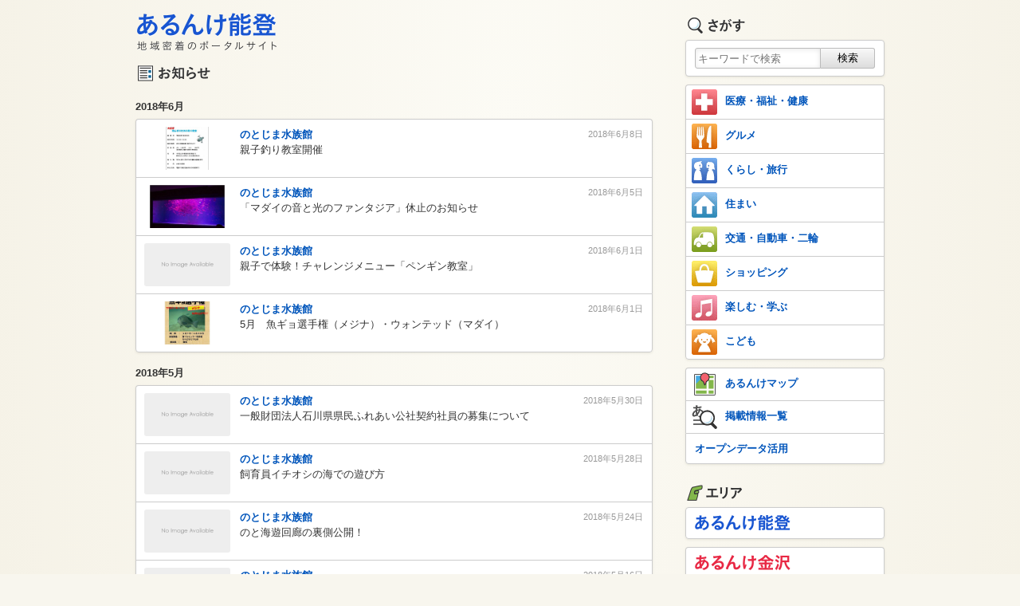

--- FILE ---
content_type: text/html; charset=UTF-8
request_url: https://noto.arunke.biz/info/page47
body_size: 16551
content:
<!DOCTYPE html>
<html lang="ja">
<head>
<meta charset="UTF-8">
<meta http-equiv="X-UA-Compatible" content="IE=edge">
<meta property="fb:pages" content="296405567049561">

<title>お知らせ一覧 - あるんけ能登</title>
<meta name="description" content="地元密着のポータルサイト「あるんけ能登」のお知らせ一覧です。">
<meta property="og:type" content="website">
<meta property="og:title" content="お知らせ一覧">
<meta property="og:description" content="地元密着のポータルサイト「あるんけ能登」のお知らせ一覧です。">

<link rel="alternate" type="application/rss+xml" title="あるんけ能登　お知らせRSS" href="/info/rss.xml">

<meta property="og:url" content="https://noto.arunke.biz/info/page47">
<meta property="og:site_name" content="あるんけ能登">
<meta property="fb:admins" content="100002297448053">
<meta name="viewport" content="width=device-width, initial-scale=1.0">
<meta name="format-detection" content="telephone=no">
<link rel="stylesheet" href="/common/css/portal.css?v7">
<!--[if lte IE 8]>
<link rel="stylesheet" href="/common/css/ie8.css?v7">
<![endif]-->

<script async src="https://cdn.ampproject.org/v0.js"></script>

<script defer src="/common/js/jquery-1.10.2.min.js"></script>
<script defer src="/common/js/common.js?v1"></script>

<link rel="stylesheet" href="/common/mediaelement/mediaelementplayer.css">
<script defer src="/common/mediaelement/mediaelement-and-player.min.js"></script>

<!-- Google tag (gtag.js) -->
<script async src="https://www.googletagmanager.com/gtag/js?id=G-7XQ3PQCTM3"></script>
<script>
  window.dataLayer = window.dataLayer || [];
  function gtag(){dataLayer.push(arguments);}
  gtag('js', new Date());

  gtag('config', 'G-7XQ3PQCTM3');
</script>
<script type="text/javascript">

  var _gaq = _gaq || [];
  _gaq.push(['_setAccount', 'UA-5774836-14']);
  _gaq.push(['_trackPageview']);

  (function() {
    var ga = document.createElement('script'); ga.type = 'text/javascript'; ga.async = true;
    ga.src = ('https:' == document.location.protocol ? 'https://ssl' : 'http://www') + '.google-analytics.com/ga.js';
    var s = document.getElementsByTagName('script')[0]; s.parentNode.insertBefore(ga, s);
  })();

</script>
</head>
<body>
<div id="top">
<div id="pagewrap">

<header id="header">
	<hgroup>
	<h1><a href="/"><img alt="あるんけ能登―地域密着のポータルサイト" src="/common/images/logo-noto.png" width="180" height="50"></a></h1>
	</hgroup>
	
</header><!--/header-->

<div id="body">
	<div id="content">
		<h2 class="part-heading"><img alt="お知らせ" src="/common/images/h-info.png" width="100" height="20"></h2>
			
			<h3>2018年6月</h3>
			<ol class="bb-list news-list">
			<li><a class="bb bb-with-image" href="http://www.notoaqua.jp/news/771" target="_blank" rel="noopener">
				<div class="info-text">
					<span class="news-date">2018年6月8日</span>
					<span class="news-spot">のとじま水族館</span>
					<span class="news-title">親子釣り教室開催</span>
				</div>
				<div class="info-image">
					<img alt="" src="/uploads/infos/152844840229157900.jpg">
					
				</div>
			</a></li>
			<li><a class="bb bb-with-image" href="http://www.notoaqua.jp/news/770" target="_blank" rel="noopener">
				<div class="info-text">
					<span class="news-date">2018年6月5日</span>
					<span class="news-spot">のとじま水族館</span>
					<span class="news-title">「マダイの音と光のファンタジア」休止のお知らせ</span>
				</div>
				<div class="info-image">
					<img alt="" src="/uploads/infos/152816040162147900.jpg">
					
				</div>
			</a></li>
			<li><a class="bb bb-with-image" href="http://www.notoaqua.jp/news/767" target="_blank" rel="noopener">
				<div class="info-text">
					<span class="news-date">2018年6月1日</span>
					<span class="news-spot">のとじま水族館</span>
					<span class="news-title">親子で体験！チャレンジメニュー「ペンギン教室」</span>
				</div>
				<div class="info-image">
					
					<img alt="" src="/common/images/unavailable.png">
				</div>
			</a></li>
			<li><a class="bb bb-with-image" href="http://www.notoaqua.jp/news/769" target="_blank" rel="noopener">
				<div class="info-text">
					<span class="news-date">2018年6月1日</span>
					<span class="news-spot">のとじま水族館</span>
					<span class="news-title">5月　魚ギョ選手権（メジナ）・ウォンテッド（マダイ）　</span>
				</div>
				<div class="info-image">
					<img alt="" src="/uploads/infos/152777880154539200.jpg">
					
				</div>
			</a></li>
			</ol>
			<h3>2018年5月</h3>
			<ol class="bb-list news-list">
			<li><a class="bb bb-with-image" href="http://www.notoaqua.jp/news/768" target="_blank" rel="noopener">
				<div class="info-text">
					<span class="news-date">2018年5月30日</span>
					<span class="news-spot">のとじま水族館</span>
					<span class="news-title">一般財団法人石川県県民ふれあい公社契約社員の募集について</span>
				</div>
				<div class="info-image">
					
					<img alt="" src="/common/images/unavailable.png">
				</div>
			</a></li>
			<li><a class="bb bb-with-image" href="http://www.notoaqua.jp/diary/373" target="_blank" rel="noopener">
				<div class="info-text">
					<span class="news-date">2018年5月28日</span>
					<span class="news-spot">のとじま水族館</span>
					<span class="news-title">飼育員イチオシの海での遊び方</span>
				</div>
				<div class="info-image">
					
					<img alt="" src="/common/images/unavailable.png">
				</div>
			</a></li>
			<li><a class="bb bb-with-image" href="http://www.notoaqua.jp/diary/372" target="_blank" rel="noopener">
				<div class="info-text">
					<span class="news-date">2018年5月24日</span>
					<span class="news-spot">のとじま水族館</span>
					<span class="news-title">のと海遊回廊の裏側公開！</span>
				</div>
				<div class="info-image">
					
					<img alt="" src="/common/images/unavailable.png">
				</div>
			</a></li>
			<li><a class="bb bb-with-image" href="http://www.notoaqua.jp/news/p429" target="_blank" rel="noopener">
				<div class="info-text">
					<span class="news-date">2018年5月16日</span>
					<span class="news-spot">のとじま水族館</span>
					<span class="news-title">「いしかわグリーンウェイブ２０１8」について</span>
				</div>
				<div class="info-image">
					
					<img alt="" src="/common/images/unavailable.png">
				</div>
			</a></li>
			<li><a class="bb bb-with-image" href="http://www.notoaqua.jp/diary/371" target="_blank" rel="noopener">
				<div class="info-text">
					<span class="news-date">2018年5月15日</span>
					<span class="news-spot">のとじま水族館</span>
					<span class="news-title">母の日限定イベント</span>
				</div>
				<div class="info-image">
					
					<img alt="" src="/common/images/unavailable.png">
				</div>
			</a></li>
			<li><a class="bb bb-with-image" href="http://www.notoaqua.jp/news/760" target="_blank" rel="noopener">
				<div class="info-text">
					<span class="news-date">2018年5月12日</span>
					<span class="news-spot">のとじま水族館</span>
					<span class="news-title">【県民育児の日】5月19日(土)は、家族利用で中学生以下の入場料が無料！</span>
				</div>
				<div class="info-image">
					
					<img alt="" src="/common/images/unavailable.png">
				</div>
			</a></li>
			<li><a class="bb bb-with-image" href="http://www.notoaqua.jp/diary/370" target="_blank" rel="noopener">
				<div class="info-text">
					<span class="news-date">2018年5月10日</span>
					<span class="news-spot">のとじま水族館</span>
					<span class="news-title">とりのこされたペンギンたち…</span>
				</div>
				<div class="info-image">
					
					<img alt="" src="/common/images/unavailable.png">
				</div>
			</a></li>
			<li><a class="bb bb-with-image" href="http://www.notoaqua.jp/news/p427" target="_blank" rel="noopener">
				<div class="info-text">
					<span class="news-date">2018年5月10日</span>
					<span class="news-spot">のとじま水族館</span>
					<span class="news-title">母の日限定イベント！！</span>
				</div>
				<div class="info-image">
					
					<img alt="" src="/common/images/unavailable.png">
				</div>
			</a></li>
			<li><a class="bb bb-with-image" href="http://www.notoaqua.jp/news/766" target="_blank" rel="noopener">
				<div class="info-text">
					<span class="news-date">2018年5月10日</span>
					<span class="news-spot">のとじま水族館</span>
					<span class="news-title">親子釣り教室　開催</span>
				</div>
				<div class="info-image">
					<img alt="" src="/uploads/infos/152591580260634000.jpg">
					
				</div>
			</a></li>
			<li><a class="bb bb-with-image" href="http://www.notoaqua.jp/news/765" target="_blank" rel="noopener">
				<div class="info-text">
					<span class="news-date">2018年5月1日</span>
					<span class="news-spot">のとじま水族館</span>
					<span class="news-title">5月　魚ギョ選手権（クロダイ）・ウォンテッド（カサゴ）</span>
				</div>
				<div class="info-image">
					<img alt="" src="/uploads/infos/152513100202899500.jpg">
					
				</div>
			</a></li>
			</ol>
			<h3>2018年4月</h3>
			<ol class="bb-list news-list">
			<li><a class="bb bb-with-image" href="http://www.notoaqua.jp/diary/369" target="_blank" rel="noopener">
				<div class="info-text">
					<span class="news-date">2018年4月30日</span>
					<span class="news-spot">のとじま水族館</span>
					<span class="news-title">もう一つのリニューアルオープン</span>
				</div>
				<div class="info-image">
					
					<img alt="" src="/common/images/unavailable.png">
				</div>
			</a></li>
			<li><a class="bb bb-with-image" href="http://www.notoaqua.jp/diary/368" target="_blank" rel="noopener">
				<div class="info-text">
					<span class="news-date">2018年4月28日</span>
					<span class="news-spot">のとじま水族館</span>
					<span class="news-title">「のと海遊回廊」オープン！！</span>
				</div>
				<div class="info-image">
					
					<img alt="" src="/common/images/unavailable.png">
				</div>
			</a></li>
			<li><a class="bb bb-with-image" href="http://www.notoaqua.jp/diary/367" target="_blank" rel="noopener">
				<div class="info-text">
					<span class="news-date">2018年4月23日</span>
					<span class="news-spot">のとじま水族館</span>
					<span class="news-title">ヤギ？？</span>
				</div>
				<div class="info-image">
					
					<img alt="" src="/common/images/unavailable.png">
				</div>
			</a></li>
			<li><a class="bb bb-with-image" href="http://www.notoaqua.jp/news/p425" target="_blank" rel="noopener">
				<div class="info-text">
					<span class="news-date">2018年4月16日</span>
					<span class="news-spot">のとじま水族館</span>
					<span class="news-title">水族館クラッシックコンサートを開催します!</span>
				</div>
				<div class="info-image">
					
					<img alt="" src="/common/images/unavailable.png">
				</div>
			</a></li>
			<li><a class="bb bb-with-image" href="http://www.notoaqua.jp/news/759" target="_blank" rel="noopener">
				<div class="info-text">
					<span class="news-date">2018年4月12日</span>
					<span class="news-spot">のとじま水族館</span>
					<span class="news-title">【県民育児の日】4月19日(木)は、家族利用で中学生以下の入場料が無料！</span>
				</div>
				<div class="info-image">
					
					<img alt="" src="/common/images/unavailable.png">
				</div>
			</a></li>
			<li><a class="bb bb-with-image" href="http://www.notoaqua.jp/news/764" target="_blank" rel="noopener">
				<div class="info-text">
					<span class="news-date">2018年4月1日</span>
					<span class="news-spot">のとじま水族館</span>
					<span class="news-title">４月の魚ギョ選手権（タケノコメバル）・ウォンテッド（メバル）</span>
				</div>
				<div class="info-image">
					<img alt="" src="/uploads/infos/152253720135184600.jpg">
					
				</div>
			</a></li>
			</ol>
		
			<ol class="bb-hlist group paginate">
			<li><a href="/info/page46" class="bb" title="前のページへ">&laquo;</a></li>
				<li><a href="/info/" class="bb">1</a></li>
				
				<li><a href="/info/page2" class="bb">2</a></li>
				
				<li><a href="" class="bb">…</a></li>
				
				<li><a href="/info/page43" class="bb">43</a></li>
				
				<li><a href="/info/page44" class="bb">44</a></li>
				
				<li><a href="/info/page45" class="bb">45</a></li>
				
				<li><a href="/info/page46" class="bb">46</a></li>
				
				
				<li><span class="current bb">47</span></li>
				<li><a href="/info/page48" class="bb">48</a></li>
				
				<li><a href="/info/page49" class="bb">49</a></li>
				
				<li><a href="/info/page50" class="bb">50</a></li>
				
				<li><a href="/info/page51" class="bb">51</a></li>
				
				<li><a href="" class="bb">…</a></li>
				
				<li><a href="/info/page70" class="bb">70</a></li>
				
				<li><a href="/info/page71" class="bb">71</a></li>
				
			<li><a href="/info/page48" class="bb" title="次のページへ">&raquo;</a></li>
			</ol>
	</div><!--/content-->
	
	<div id="sidebar">
		<div id="categories">
			<h2 class="part-heading"><img alt="さがす" src="/common/images/h-cat.png" width="100" height="20"></h2>
			<form method="get" action="/search" id="keyword-search-side" class="bb">
			<input type="text" name="q" value="" placeholder="キーワードで検索" class="collapse left"><input type="submit" value="検索" class="button collapse right">
			</form>
			
			<ul class="bb-list">
			<li><a class="bb" href="/category/1"><i class="cat-1"></i>医療・福祉・健康</a></li>
			<li><a class="bb" href="/category/2"><i class="cat-2"></i>グルメ</a></li>
			<li><a class="bb" href="/category/3"><i class="cat-3"></i>くらし・旅行</a></li>
			<li><a class="bb" href="/category/4"><i class="cat-4"></i>住まい</a></li>
			<li><a class="bb" href="/category/5"><i class="cat-5"></i>交通・自動車・二輪</a></li>
			<li><a class="bb" href="/category/6"><i class="cat-6"></i>ショッピング</a></li>
			<li><a class="bb" href="/category/7"><i class="cat-7"></i>楽しむ・学ぶ</a></li>
			<li><a class="bb" href="/category/8"><i class="cat-8"></i>こども</a></li>
			</ul>
			
			<ul id="search-misc" class="bb-list">
			<li><a class="bb" href="/map"><i class="cat-map"></i>あるんけマップ</a></li>
			
			<li><a class="bb" href="/list/"><i class="cat-list"></i>掲載情報一覧</a></li>
			<li><a class="bb" href="https://portal.arunke.biz/public_spot/">オープンデータ活用</a></li>
			</ul>
		</div><!--/categories-->
		<div id="areas">
			<h2 class="part-heading"><img alt="エリア" src="/common/images/h-area.png" width="100" height="20"></h2>
			<ul id="parent-area" class="bb-list ">
			<li><a class="bb" href="http://noto.arunke.biz"><img alt="あるんけ能登" src="/common/images/arunke-noto.png" width="120" height="19"></a></li>
			</ul>
			<ul class="bb-list">
			</ul>
			
			<ul id="external-areas" class="bb-list">
			<li><a class="bb" href="http://portal.arunke.biz"><img alt="あるんけ金沢" src="/common/images/arunke-kanazawa.png" width="120" height="19"></img></a></li>
			<li><a class="bb" href="http://oyabe.arunke.biz"><img alt="あるんけ小矢部" src="/common/images/arunke-oyabe.png" width="120" height="19"></img></a></li>
			</ul>
		</div><!--/areas-->
		<aside class="ads">
			<ul>
			<li>
			<a href="http://portal.arunke.biz/reservations/" target="_blank">
				<amp-img alt="施設予約状況も「あるんけ」で。" src="/uploads/banners/140230662703973900.png" width="250" height="65"></amp-img>
			</a>
			</li>
			<li><amp-img alt="広告バナー募集中!" src="/common/images/bnr_wanted.gif" width="250" height="65"></amp-img></li>
			</ul>
		</aside><!--/ads-->
		
	</div><!--/sidebar-->
</div><!--/body-->

<footer id="footer">
	<ul id="nav-footer">
	<li><a href="/policy.html">サイトのご利用にあたって</a></li>
	<li><a href="/entry.html">店舗・施設のオーナーの方へ</a></li>
	</ul>
	
	<p id="copyright">&copy; 2011 あるんけ能登. All&nbsp;Rights&nbsp;Reserved.</p>
	<p id="back-top"><a href="#top">ページの先頭へ</a></p>
</footer><!--/footer-->


</div><!--/pagewrap-->
</div><!--/top-->
</body>
</html>


--- FILE ---
content_type: application/javascript
request_url: https://noto.arunke.biz/common/js/common.js?v1
body_size: 10806
content:
$(function() {
	$(".dropdown-toggle").click(function() {
		$(this).closest(".dropdown").toggleClass("collapse");
	});
});

$.fn.sugoiSlideshow=function(c,a){$(this).each(function(){b($(this))});return this;function b(q){var i=q.find(c),k=i.find(a),l,g,j=k.length,m=0,f=100,e,o=!!$.fn.animate;l=$("<ul class=sugoi-nav>");k.each(function(){l.append($("<li><span/></li>"))});g=l.children("li");q.append(l);$(window).on("resize",h).on("orientationchange",d).on("load",h);h(100);n(0);l.on("click","li",function(s){var r=$(s.target).closest("li").index();if(0<=r&&r<j){n(r)}});function n(r){m=r;if(o){i.animate({left:-m*f+"px"},400)}else{i.css({left:-m*f+"px"})}g.removeClass("current").eq(m).addClass("current");clearTimeout(e);e=setTimeout(p,6400)}function p(){m++;if(m>=j){m=0}n(m)}function h(r){setTimeout(function(){var s,t;s=window.jq?k.offset().height:k.height();if(s<100){s=416}t=s+(window.jq?l.offset().height:l.height());f=window.jq?q.offset().width:q.width();k.css({width:f+"px"});i.css({width:f*k.length+"px",height:s+"px",left:-m*f+"px"});q.css({height:t+"px"})},r||100)}function d(){h();h(1000);h(2000)}}};
/*!
 * mustache.js - Logic-less {{mustache}} templates with JavaScript
 * http://github.com/janl/mustache.js
 */
(function(a,b){if(typeof exports==="object"&&exports){module.exports=b}else{if(typeof define==="function"&&define.amd){define(b)}else{a.Mustache=b}}}(this,(function(){var v={};v.name="mustache.js";v.version="0.7.2";v.tags=["{{","}}"];v.Scanner=t;v.Context=r;v.Writer=p;var d=/\s*/;var k=/\s+/;var h=/\S/;var g=/\s*=/;var m=/\s*\}/;var s=/#|\^|\/|>|\{|&|=|!/;var i=RegExp.prototype.test;var u=Object.prototype.toString;function n(y,x){return i.call(y,x)}function f(x){return !n(h,x)}var j=Array.isArray||function(x){return u.call(x)==="[object Array]"};function e(x){return x.replace(/[\-\[\]{}()*+?.,\\\^$|#\s]/g,"\\$&")}var c={"&":"&amp;","<":"&lt;",">":"&gt;",'"':"&quot;","'":"&#39;","/":"&#x2F;"};function l(x){return String(x).replace(/[&<>"'\/]/g,function(y){return c[y]})}v.escape=l;function t(x){this.string=x;this.tail=x;this.pos=0}t.prototype.eos=function(){return this.tail===""};t.prototype.scan=function(y){var x=this.tail.match(y);if(x&&x.index===0){this.tail=this.tail.substring(x[0].length);this.pos+=x[0].length;return x[0]}return""};t.prototype.scanUntil=function(y){var x,z=this.tail.search(y);switch(z){case -1:x=this.tail;this.pos+=this.tail.length;this.tail="";break;case 0:x="";break;default:x=this.tail.substring(0,z);this.tail=this.tail.substring(z);this.pos+=z}return x};function r(x,y){this.view=x;this.parent=y;this._cache={}}r.make=function(x){return(x instanceof r)?x:new r(x)};r.prototype.push=function(x){return new r(x,this)};r.prototype.lookup=function(x){var A=this._cache[x];if(!A){if(x=="."){A=this.view}else{var z=this;while(z){if(x.indexOf(".")>0){A=z.view;var B=x.split("."),y=0;while(A&&y<B.length){A=A[B[y++]]}}else{A=z.view[x]}if(A!=null){break}z=z.parent}}this._cache[x]=A}if(typeof A==="function"){A=A.call(this.view)}return A};function p(){this.clearCache()}p.prototype.clearCache=function(){this._cache={};this._partialCache={}};p.prototype.compile=function(z,x){var y=this._cache[z];if(!y){var A=v.parse(z,x);y=this._cache[z]=this.compileTokens(A,z)}return y};p.prototype.compilePartial=function(y,A,x){var z=this.compile(A,x);this._partialCache[y]=z;return z};p.prototype.getPartial=function(x){if(!(x in this._partialCache)&&this._loadPartial){this.compilePartial(x,this._loadPartial(x))}return this._partialCache[x]};p.prototype.compileTokens=function(z,y){var x=this;return function(A,C){if(C){if(typeof C==="function"){x._loadPartial=C}else{for(var B in C){x.compilePartial(B,C[B])}}}return o(z,x,r.make(A),y)}};p.prototype.render=function(z,x,y){return this.compile(z)(x,y)};function o(E,y,x,H){var B="";var z,F,G;for(var C=0,D=E.length;C<D;++C){z=E[C];F=z[1];switch(z[0]){case"#":G=x.lookup(F);if(typeof G==="object"){if(j(G)){for(var A=0,J=G.length;A<J;++A){B+=o(z[4],y,x.push(G[A]),H)}}else{if(G){B+=o(z[4],y,x.push(G),H)}}}else{if(typeof G==="function"){var I=H==null?null:H.slice(z[3],z[5]);G=G.call(x.view,I,function(K){return y.render(K,x)});if(G!=null){B+=G}}else{if(G){B+=o(z[4],y,x,H)}}}break;case"^":G=x.lookup(F);if(!G||(j(G)&&G.length===0)){B+=o(z[4],y,x,H)}break;case">":G=y.getPartial(F);if(typeof G==="function"){B+=G(x)}break;case"&":G=x.lookup(F);if(G!=null){B+=G}break;case"name":G=x.lookup(F);if(G!=null){B+=v.escape(G)}break;case"text":B+=F;break}}return B}function w(D){var y=[];var C=y;var E=[];var A;for(var z=0,x=D.length;z<x;++z){A=D[z];switch(A[0]){case"#":case"^":E.push(A);C.push(A);C=A[4]=[];break;case"/":var B=E.pop();B[5]=A[2];C=E.length>0?E[E.length-1][4]:y;break;default:C.push(A)}}return y}function a(C){var z=[];var B,y;for(var A=0,x=C.length;A<x;++A){B=C[A];if(B){if(B[0]==="text"&&y&&y[0]==="text"){y[1]+=B[1];y[3]=B[3]}else{y=B;z.push(B)}}}return z}function q(x){return[new RegExp(e(x[0])+"\\s*"),new RegExp("\\s*"+e(x[1]))]}v.parse=function(N,D){N=N||"";D=D||v.tags;if(typeof D==="string"){D=D.split(k)}if(D.length!==2){throw new Error("Invalid tags: "+D.join(", "))}var H=q(D);var z=new t(N);var F=[];var E=[];var C=[];var O=false;var M=false;function L(){if(O&&!M){while(C.length){delete E[C.pop()]}}else{C=[]}O=false;M=false}var A,y,G,I,B;while(!z.eos()){A=z.pos;G=z.scanUntil(H[0]);if(G){for(var J=0,K=G.length;J<K;++J){I=G.charAt(J);if(f(I)){C.push(E.length)}else{M=true}E.push(["text",I,A,A+1]);A+=1;if(I=="\n"){L()}}}if(!z.scan(H[0])){break}O=true;y=z.scan(s)||"name";z.scan(d);if(y==="="){G=z.scanUntil(g);z.scan(g);z.scanUntil(H[1])}else{if(y==="{"){G=z.scanUntil(new RegExp("\\s*"+e("}"+D[1])));z.scan(m);z.scanUntil(H[1]);y="&"}else{G=z.scanUntil(H[1])}}if(!z.scan(H[1])){throw new Error("Unclosed tag at "+z.pos)}B=[y,G,A,z.pos];E.push(B);if(y==="#"||y==="^"){F.push(B)}else{if(y==="/"){if(F.length===0){throw new Error('Unopened section "'+G+'" at '+A)}var x=F.pop();if(x[1]!==G){throw new Error('Unclosed section "'+x[1]+'" at '+A)}}else{if(y==="name"||y==="{"||y==="&"){M=true}else{if(y==="="){D=G.split(k);if(D.length!==2){throw new Error("Invalid tags at "+A+": "+D.join(", "))}H=q(D)}}}}}var x=F.pop();if(x){throw new Error('Unclosed section "'+x[1]+'" at '+z.pos)}E=a(E);return w(E)};var b=new p();v.clearCache=function(){return b.clearCache()};v.compile=function(y,x){return b.compile(y,x)};v.compilePartial=function(y,z,x){return b.compilePartial(y,z,x)};v.compileTokens=function(y,x){return b.compileTokens(y,x)};v.render=function(z,x,y){return b.render(z,x,y)};v.to_html=function(A,y,z,B){var x=v.render(A,y,z);if(typeof B==="function"){B(x)}else{return x}};return v}())));$(function(){var c=window.isIE,b=!c&&"ontouchstart" in window,a=570;if(b){$("html").addClass("touch")}if(/\biPhone\b/.test(navigator.userAgent)){window.addEventListener("load",function(){setTimeout(function(){if(window.scrollY<1){window.scrollTo(0,1)}},10)})}$(document).on("click","a[href^='#']",function(d){var i=$(this).attr("href"),f=$(i).get(0),k=$(i).offset().top,g=$("html").get(0).scrollLeft||document.body.scrollLeft,j=$("html").get(0).scrollTop||document.body.scrollTop,m=k-j,h=400,n=!!Date.now,e=n?Date.now():+new Date;function l(){var o=Math.min(1,((n?Date.now():+new Date)-e)/h);window.scrollTo(g,m*o+j);if(o<1){setTimeout(l,10)}}l();if(i==="#top"||c){d.preventDefault()}});if(window.jq||!c){(function(){var d=window.innerWidth||document.body.clientWidth||0;if(d>570){$(".kvs").sugoiSlideshow(".kvsh",".keyvisual").addClass("sugoi")}})()}if($("html.home").length){(function(){if(b){var d=$("#pickup-wrap");d.flickSlideshow({maxWidth:a,stops:(function(g,f,e,h){for(h=0;h<e;h++){g.push(f*h)}return g})([],250,d.find("li").length)})}(function(){if(c){return}var f=false,e=function(){if(b){var h=$(window).width();if(h<=a){$("#pickup-wrap").css({width:h})}else{$("#pickup-wrap").css({width:"auto"});$("#pickup-wrap > ul").css({"-webkit-transform":"translate3d(0, 0, 0)","-moz-transform":"translate3d(0, 0, 0)",transform:"translate3d(0, 0, 0)"})}}var i=false;i=(window.innerWidth<=768);if(i!==f){var g;if(i){g=$("#categories");$("#pickup").insertBefore(g);$("#pickup-spots").insertBefore(g)}else{$("#content").prepend($("#pickup")).append($("#pickup-spots"))}}f=i};e();$(window).on("resize",e)})()})()}});if(!("Arunke" in window)){window.Arunke={}}Arunke.initMap=function(b,h,d,c,i,g,j){if(!window.google){return}var k=$("#"+b);if(k.is(":hidden")){return}var f=google.maps,a,e;a=new f.Map(k.get(0),{center:new f.LatLng(c,d),zoom:j,minZoom:7,draggable:false,scrollwheel:false,mapTypeId:f.MapTypeId.ROADMAP,mapTypeControl:false});e=new f.Marker({position:new f.LatLng(g,i),map:a,title:h})};(function(){var c="ontouchstart" in window,e="WebKitCSSMatrix" in window&&"m11" in new WebKitCSSMatrix||"mozAnimationStartTime" in window,g=e,a=c?"touchstart":"mousedown",b=c?"touchmove":"mousemove",h=c?"touchend":"mouseup",d=0.0015,f=function(z,k){var u=k.translate||z.children(),w=k.maxWidth||Infinity,m=k.stops||[0],s=m[0],l=m[m.length-1],i=0,n=0,p,x,y,o,t;z.on(a,j);if(g){setTimeout(function(){pos=1;u.css({"-webkit-transform":"translate3d("+-pos+"px, 0, 0)","-moz-transform":"translate3d("+-pos+"px, 0, 0)",transform:"translate3d("+-pos+"px, 0, 0)"})},100)}function v(A){var B=(A.touches)?A.touches[0]:(A.originalEvent&&A.originalEvent.touches)?A.originalEvent.touches[0]:A;return B?B.pageX:0}function j(A){if($(window).width()>k.maxWidth){i=0;u.css({"-webkit-transform":"translate3d(0, 0, 0)","-moz-transform":"translate3d(0, 0, 0)",transform:"translate3d(0, 0, 0)"});return}if(g){u.css({"-webkit-transition":"none","-moz-transition":"none","-transition":"none"})}else{i=z.scrollLeft()}n=x=v(A);p=new Date;y=o=t=0;cancelled=false;z.on(b,q).on(h,r)}function q(E){var A=v(E),B=Math.abs(A-x),D=new Date,C=(A>x)?1:(A<x)?-1:1;pos=i+n-A;if(pos<s){pos=s-(s-pos)*(1-d*(s-pos))}else{if(pos>l){pos=l+(pos-l)*(1-d*(pos-l))}}if(g){u.css({"-webkit-transform":"translate3d("+-pos+"px, 0, 0)","-moz-transform":"translate3d("+-pos+"px, 0, 0)",transform:"translate3d("+-pos+"px, 0, 0)"})}else{z.scrollLeft(pos)}if(C===t){y+=B}else{o=D}p=D;x=A;t=C;if(B>8){E.preventDefault()}}function r(A){z.off(b,q).off(h,r);var I=new Date;if(t===0||I-p>=50||y<32||y/(I-o)<0.25){t=0}var H=v(A)||x,G=i+n-H;if(G<0){G=0}var D,E=Infinity,C,B=m.length-1,F=false;for(C=0;C<m.length;C++){switch(t){default:D=m[C]-G;D=D<0?-D:D;if(D<E){E=D;B=C}break;case 1:if(m[C]<=G){B=C}break;case -1:if(m[C]>=G){B=C;F=true}break}if(F){break}}i=~~m[B];if(g){u.css({"-webkit-transition":"-webkit-transform ease-out .15s","-webkit-transform":"translate3d("+-i+"px, 0, 0)","-moz-transition":"-moz-transform ease-out .15s","-moz-transform":"translate3d("+-i+"px, 0, 0)",transition:"transform ease-out .15s",transform:"translate3d("+-i+"px, 0, 0)"})}else{z.animate({scrollLeft:i},"fast")}}};$.fn.flickSlideshow=function(i){new f(this,i||{})}})();